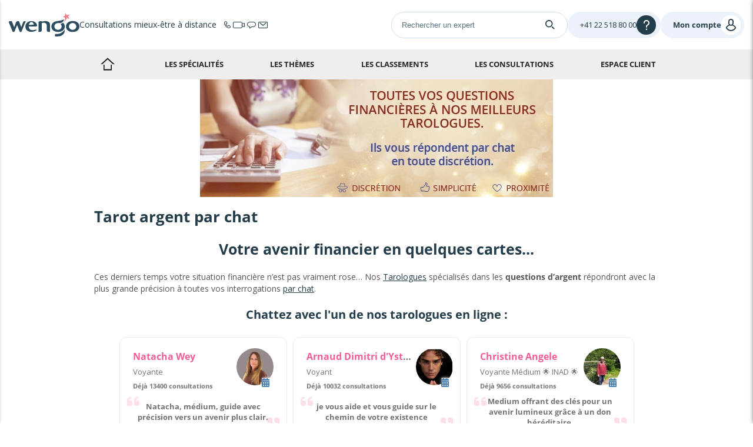

--- FILE ---
content_type: text/html; charset=UTF-8
request_url: https://fr.wengo.ch/voyance-astrologie-1270/thema/tarot-argent-chat
body_size: 13992
content:





<!DOCTYPE html>
<html lang="fr-CH">
<head>
    
    <title>
        Tarologie argent : chattez avec un de nos tarologues | Wengo    </title>
    <meta name="description"
            content="Des soucis financiers vous tracassent? Nos experts des questions liées à l&#039;argent vous tirent les cartes et vous conseillent par chat pour vous aider !"/>
            
            <meta name="robots" content="index,follow">
            <meta name="twitter:card" content="summary">
            <meta name="twitter:site" content="@wengo">
            <meta name="pinterest-rich-pin" content="false">
            <meta name="fb:app_id" content="114566695232900">
            <meta name="og:site_name" content="fr.wengo.ch">
            <meta name="og:url" content="https://fr.wengo.ch/voyance-astrologie-1270/thema/tarot-argent-chat">
            <meta name="og:title" content="Tarologie argent : chattez avec un de nos tarologues | Wengo">
            <meta name="og:description" content="Des soucis financiers vous tracassent? Nos experts des questions liées à l'argent vous tirent les cartes et vous conseillent par chat pour vous aider !">
            <meta name="og:image" content="https://www.wgcdn.net/content_image/scale-600-200/image_thema_page_2089_mobile_1494413178.jpg">
            <link href="https://www.wgcdn.net/content_image/scale-600-200/image_thema_page_2089_mobile_1494413178.jpg" rel="preload" as="image">
            <link rel="canonical" href="https://m.fr.wengo.ch/voyance-astrologie-1270/thema/tarot-argent-chat">
            <link rel="alternate" media="only screen and (max-width: 640px)" href="https://m.fr.wengo.ch/voyance-astrologie-1270/thema/tarot-argent-chat">
            <link rel="alternate" media="handheld" href="https://m.fr.wengo.ch/voyance-astrologie-1270/thema/tarot-argent-chat">
            <link rel="alternate" hreflang="fr-CH" href="https://fr.wengo.ch/voyance-astrologie-1270/thema/tarot-argent-chat">
    
    
            <!-- Google Tag Manager -->
        <script>(function (w, d, s, l, i) {
                w[l] = w[l] || [];
                w[l].push({
                    'gtm.start':
                        new Date().getTime(), event: 'gtm.js'
                });
                var f = d.getElementsByTagName(s)[0],
                    j = d.createElement(s), dl = l != 'dataLayer' ? '&l=' + l : '';
                j.async = true;
                j.setAttribute("data-cmp-ab", "1");
                j.src =
                    'https://www.googletagmanager.com/gtm.js?id=' + i + dl;
                f.parentNode.insertBefore(j, f);
            })(window, document, 'script', 'wgDataLayer', 'GTM-M5H99DR');
            wgDataLayer.push({"lang":"fra_che","wl":1,"is_client":0,"id_client":null,"abtest":13,"user_categorie":null,"tracker_id":null,"pagename":"wwwvoyance-astrologie-1270\/thema\/tarot-argent-chat","categorie":1270});</script>
        <script>
            window.wgDataLayer      = window.wgDataLayer || [];
            window.cmp_datalayername = "wgDataLayer";
            window.dataLayer        = window.wgDataLayer;
        </script>
        <!-- End Google Tag Manager -->
    <meta name="viewport" content="width=device-width, initial-scale=1">

                <link rel="stylesheet" href="//sk.wgcdn.net/V9.77.4/build/main.62296659.css">
        <link rel="stylesheet" href="//sk.wgcdn.net/V9.77.4/build/wgNotification.44ddb7e1.css">
        <link rel="stylesheet" href="//sk.wgcdn.net/V9.77.4/build/wgHelpBubble.1a1d45da.css">
    
    <link rel="stylesheet" href="//sk.wgcdn.net/V9.77.4/build/133.7c6ffff0.css">
    <link rel="stylesheet" href="//sk.wgcdn.net/V9.77.4/build/contentView.022331aa.css">

                <link rel="icon" type="image/x-icon"
                href="//sk.wgcdn.net/V9.77.4/build/images/favicon/1/favicon.15e19654.ico">
        <link rel="apple-touch-icon" sizes="57x57"
                href="//sk.wgcdn.net/V9.77.4/build/images/favicon/1/apple-icon-57x57.20548434.png">
        <link rel="apple-touch-icon" sizes="60x60"
                href="//sk.wgcdn.net/V9.77.4/build/images/favicon/1/apple-icon-60x60.9389f723.png">
        <link rel="apple-touch-icon" sizes="72x72"
                href="//sk.wgcdn.net/V9.77.4/build/images/favicon/1/apple-icon-72x72.5989ad5e.png">
        <link rel="apple-touch-icon" sizes="76x76"
                href="//sk.wgcdn.net/V9.77.4/build/images/favicon/1/apple-icon-76x76.19f8f651.png">
        <link rel="apple-touch-icon" sizes="114x114"
                href="//sk.wgcdn.net/V9.77.4/build/images/favicon/1/apple-icon-114x114.36831251.png">
        <link rel="apple-touch-icon" sizes="120x120"
                href="//sk.wgcdn.net/V9.77.4/build/images/favicon/1/apple-icon-120x120.a8c3efdf.png">
        <link rel="apple-touch-icon" sizes="144x144"
                href="//sk.wgcdn.net/V9.77.4/build/images/favicon/1/apple-icon-144x144.0aeb171a.png">
        <link rel="apple-touch-icon" sizes="152x152"
                href="//sk.wgcdn.net/V9.77.4/build/images/favicon/1/apple-icon-152x152.bc133c79.png">
        <link rel="apple-touch-icon" sizes="180x180"
                href="//sk.wgcdn.net/V9.77.4/build/images/favicon/1/apple-icon-180x180.fc9c0818.png">
        <link rel="icon" type="image/png" sizes="192x192"
                href="//sk.wgcdn.net/V9.77.4/build/images/favicon/1/android-icon-192x192.3ad848c8.png">
        <link rel="icon" type="image/png" sizes="32x32"
                href="//sk.wgcdn.net/V9.77.4/build/images/favicon/1/favicon-32x32.cff87355.png">
        <link rel="icon" type="image/png" sizes="96x96"
                href="//sk.wgcdn.net/V9.77.4/build/images/favicon/1/favicon-96x96.68054317.png">
        <link rel="icon" type="image/png" sizes="16x16"
                href="//sk.wgcdn.net/V9.77.4/build/images/favicon/1/favicon-16x16.8fb994f4.png">
        <link rel="preload" type="font/woff2"
                href="//sk.wgcdn.net/V9.77.4/build/fonts/ZZzTGmufF-Wq8IS3fkpBu_k_vArhqVIZ0nv9q090hN8.368401ef696a868e0750b6250a655d7d.woff2"
                as="font" crossorigin>
        <link rel="preload" type="font/woff2"
                href="//sk.wgcdn.net/V9.77.4/build/fonts/u-WUoqrET9fUeobQW7jkRRJtnKITppOI_IvcXXDNrsc.0a684ffefaeb82eae45478e7157fba64.woff2"
                as="font" crossorigin>
        <link rel="preload" type="font/woff2"
                href="//sk.wgcdn.net/V9.77.4/build/fonts/cJZKeOuBrn4kERxqtaUH3VtXRa8TVwTICgirnJhmVJw.ec806460121999bcfb12bc264d46d41e.woff2"
                as="font" crossorigin>
        <link rel="preload" type="font/woff2"
                href="//sk.wgcdn.net/V9.77.4/build/fonts/k3k702ZOKiLJc3WVjuplzD0LW-43aMEzIO6XUTLjad8.dfc056e9b7c74999cc86ec3a83f3fbfc.woff2"
                as="font" crossorigin>
        <link rel="preload" type="font/woff2"
                href="//sk.wgcdn.net/V9.77.4/build/fonts/k3k702ZOKiLJc3WVjuplzOgdm0LZdjqr5-oayXSOefg.7435e6c2064f36f486266e516e9838b8.woff2"
                as="font" crossorigin>

        <style>
            @font-face {
                font-family: 'wengo-iconfont';
                src: url('//sk.wgcdn.net/V9.77.4/build/fonts/wengo-iconfont.13f30bdce21d3e00bf930cef7444b700.woff2') format('woff2'),
                url('//sk.wgcdn.net/V9.77.4/build/fonts/wengo-iconfont.ff2fdc9a824430eafede2cb0097b96b2.ttf') format('truetype'),
                url('//sk.wgcdn.net/V9.77.4/build/fonts/wengo-iconfont.b4ba67fad968f121e35f4a176a9bad0e.woff') format('woff'),
                url('//sk.wgcdn.net/V9.77.4/build/fonts/wengo-iconfont.350cdf858a387878e7215e8c7ceda51e.svg') format('svg');
                font-weight: normal;
                font-style: normal;
                font-display: swap;
            }
        </style>

        
                    <link rel="manifest" href="/manifest.json">
        
        <meta name="msapplication-TileColor" content="#ffffff">
        <meta name="msapplication-TileImage"
                content="//sk.wgcdn.net/V9.77.4/build/images/favicon/1/ms-icon-144x144.0aeb171a.png">
        <meta name="theme-color" content="#ffffff">
    
    
    <script>
        if ('serviceWorker' in navigator) {
            window.addEventListener('load', function () {
                navigator.serviceWorker.register('/sw.js').then(function (response) {
                    // console.log('Service Worker registered.');
                }).catch(function (error) {
                    // console.error(error);
                });
            });
            window.addEventListener('beforeinstallprompt', function (event) {
                event.preventDefault()
            });
        }
    </script>

                        <header id="wg-header" class="wg-header">
    <div class="wg-header-container">
        <div class="wg-header-left-side-mobile is-hidden-desktop">
                        <button title="menu"
                    class="wg-header-burger toggle-menu menu-left"
                    aria-label="Menu">
                <i class="wgi-bars"></i>
            </button>

                        <button class="wg-header-search"
                    data-test="toggle-search-button-mobile"
                    onclick="slideComponent('#headerSearchBarContainer', 'fast')"
                    aria-label="Search">
                <i class="wgi-search"></i>
            </button>
        </div>

        <div class="wg-header-left-side-desktop">
                        <a href="/" title="Accueil" class="wg-header-logo">
                                
                <img src="//sk.wgcdn.net/V9.77.4/build/images/logo/wl-1.5ec6bf63.svg" width="120" height="40" alt="Logo" loading="lazy">
            </a>

                                                    <p class="wg-header-baseline is-hidden-mobile">
                    <span class="text">Consultations mieux-être à distance</span>
                    <span class="icons">
                        <i class="wgi-phone-simple"></i>
                        <i class="wgi-visio-simple"></i>
                        <i class="wgi-chat-simple"></i>
                        <i class="wgi-qpp-simple"></i>
                    </span>
                </p>
                    </div>

        <div class="wg-header-right-side-with-searchbar-generic">
                        <div class="wg-header-searchbar" id="headerSearchBarContainer">
                <form name="form_expert_search" action="/s/form" method="get" class="form_search">
    <input type="text"
           id="headerSearchBar"
           name="form[search]"
           required="required"
                          value=""
                      placeholder="Rechercher un expert">

    <label for="headerSearchBarSubmit">
        <i class="wgi-search"></i>
    </label>

    <input type="submit" id="headerSearchBarSubmit"/>
</form>
            </div>

            <div class="wg-header-right-side-generic">
                                <div class="wg-header-account-generic wg-header-button-generic">
                                        <button class="wg-header-account-mobile toggle-menu menu-right is-hidden-desktop"
                            id="wgSelfcareMobileButton"
                            aria-label="User">
                        <i class="wgi-user"></i>
                    </button>

                                        <a href="/account/signInSignUp?source=header"
                        class="is-hidden-mobile"
                        title="Se connecter"
                        id="wgSelfcareDesktopConnect">
                        <span class="text">Mon compte</span>
                        <i class="wgi-user"></i>
                    </a>

                                        <a href="/account"
                        class="is-hidden is-connected is-hidden-mobile"
                        title=""
                        id="wgSelfcareDesktopConnected">
                        <span class="text">%login%</span>
                        <i class="wgi-user"></i>
                    </a>
                </div>

                                <div class="wg-header-help wg-header-button-generic">
                    <button aria-label="Help">
                        <span class="text customer-service-extension"><i class="cse-loader"></i></span>
                        <i class="wgi-question"></i>
                    </button>

                                                                                                                                                                    
                                            <div class="list">
                            <ul>
                                                                    <li><a href="tel: +41 22 518 80 00" title="">Contacter le service client</a></li>
                                                                                                    <li><a href="/ccm" title="">Comment ça marche</a></li>
                                                                                                    <li><a href="/faq" title="">FAQ Wengo</a></li>
                                                            </ul>
                        </div>
                                    </div>
            </div>
        </div>
    </div>
</header>
        
        
        <div id="menuleft" class="cbp-spmenu cbp-spmenu-vertical cbp-spmenu-left sidemenu_volet">
    <div id="champ_recherche">
          <form name="form_expert_search" action="/s/form" method="get" class="form_search relative">
        <input type="text" id="form_search" class="form-search-input" name="form[search]" required="required"  placeholder="Rechercher un expert ou un sujet : Amour, Bien-être">
        <svg class="search-logo-wengo" xmlns="http://www.w3.org/2000/svg" viewBox="0 0 11.96 15.15">
            <g>
                <g>
                    <path class="cls-1" d="M8.06,3.93A2.9,2.9,0,0,1,9.19,6.2a3.16,3.16,0,0,1-3.26,3,3.15,3.15,0,0,1-3.25-3,2.84,2.84,0,0,1,1-2.14A3.25,3.25,0,0,1,5.4,3.24a4.45,4.45,0,0,1,1.09-.05,6.46,6.46,0,0,0,1.5,0,3.82,3.82,0,0,0,3-2.1s.6-1.31-.1-1h0a10.61,10.61,0,0,1-2.6.81h0L7.87,1H7.79L4.7,1.52h0C2.27,1.88.56,3.28.12,5.25h0a4.64,4.64,0,0,0-.12,1C0,9,2.19,10.93,5.52,11.11l.44,0h.09l.44,0C9.81,10.93,12,9,12,6.25a4.36,4.36,0,0,0-1.55-3.41A4.9,4.9,0,0,1,8.06,3.93Z"/>
                    <path class="cls-1" d="M7.26,12.65a8,8,0,0,1-2.15.27H3.23v2.23H5.14A14.94,14.94,0,0,0,7.26,15a5.79,5.79,0,0,0,3.94-2.51h0l0-.06a5,5,0,0,0,.28-.57A8.34,8.34,0,0,0,12,9.65V8.82A8.78,8.78,0,0,1,7.26,12.65Z"/>
                </g>
            </g>
        </svg>
        <i class="fa fa-times-circle icon-reset-search" onclick="resetSearchTerm('form-search-input')"></i>
        <label for="searchSubmit" class="search-submit">
            <svg version="1.1" xmlns="http://www.w3.org/2000/svg" xmlns:xlink="http://www.w3.org/1999/xlink" x="0px" y="0px" viewBox="0 0 500 500" style="enable-background:new 0 0 500 500;" xml:space="preserve">
                <g>
                    <path d="M476.2,476.51L476.2,476.51c-9.52,9.52-24.97,9.52-34.49,0l-112.1-112.1l34.49-34.49l112.1,112.1
                        C485.73,451.54,485.73,466.99,476.2,476.51z"/>
                    <path d="M74.3,74.61c-71.44,71.44-71.44,187.26,0,258.69c71.44,71.44,187.26,71.44,258.69,0s71.44-187.26,0-258.69
                        C261.56,3.18,145.74,3.18,74.3,74.61z M349.99,203.96c0,39.09-15.22,75.84-42.86,103.48s-64.39,42.86-103.48,42.86
                        c-39.09,0-75.84-15.22-103.48-42.86c-27.64-27.64-42.86-64.39-42.86-103.48c0-39.09,15.22-75.84,42.86-103.48
                        c27.64-27.64,64.39-42.86,103.48-42.86c39.09,0,75.84,15.22,103.48,42.86C334.77,128.12,349.99,164.87,349.99,203.96z"/>
                </g>
            </svg>
        </label>
        <input type="submit" value="&#xe946;" id="searchSubmit" class="wgi-search champ_search"/>
                    <i class="fa fa-times fa-2x close-menu" aria-hidden="true"></i>
                <div class="clear"></div>
    </form>
</div>    


<div class="ds-is-hidden-desktop" id="minHeightLeftMenu">
                        <p class="title">
                                                        Consultations
                                                    <span class="opened">
                        <span></span>
                        <span></span>
                    </span>
                            </p>
                            <ul class="opened">
                                            <li>
                            <a                                 href="/voyance-astrologie-1270/thema/specialite-voyance"
                                                             class=""
                                                             target=""
                                                             rel=""
                            >
                                                                Consultation par téléphone<span class="arrow-right"></span>
                            </a>
                        </li>
                                            <li>
                            <a                                 href="/voyance-astrologie-1270/thema/votre-voyance-par-ecrit"
                                                             class=""
                                                             target=""
                                                             rel=""
                            >
                                                                Consultation par e-mail<span class="arrow-right"></span>
                            </a>
                        </li>
                                            <li>
                            <a                                 href="/voyance-astrologie-1270/thema/votre-voyance-par-chat"
                                                             class=""
                                                             target=""
                                                             rel=""
                            >
                                                                Consultation par chat<span class="arrow-right"></span>
                            </a>
                        </li>
                                    </ul>
                                <p class="title">
                                                        Par spécialité
                                                    <span class="">
                        <span></span>
                        <span></span>
                    </span>
                            </p>
                            <ul>
                                            <li>
                            <a                                 href="/voyance-astrologie-1270/thema/specialite-voyance"
                                                             class=""
                                                             target=""
                                                             rel=""
                            >
                                                                Voyants<span class="arrow-right"></span>
                            </a>
                        </li>
                                            <li>
                            <a                                 href="/voyance-astrologie-1270/thema/specialite-astrologie"
                                                             class=""
                                                             target=""
                                                             rel=""
                            >
                                                                Astrologues<span class="arrow-right"></span>
                            </a>
                        </li>
                                            <li>
                            <a                                 href="/voyance-astrologie-1270/thema/specialite-tarologie"
                                                             class=""
                                                             target=""
                                                             rel=""
                            >
                                                                Tarologues<span class="arrow-right"></span>
                            </a>
                        </li>
                                            <li>
                            <a                                 href="/voyance-astrologie-1270/thema/specialite-mediums"
                                                             class=""
                                                             target=""
                                                             rel=""
                            >
                                                                Médiums<span class="arrow-right"></span>
                            </a>
                        </li>
                                            <li>
                            <a                                 href="/voyance-astrologie-1270/thema/specialite-numerologie"
                                                             class=""
                                                             target=""
                                                             rel=""
                            >
                                                                Numérologues<span class="arrow-right"></span>
                            </a>
                        </li>
                                            <li>
                            <a                                 href="/voyance-astrologie-1270/thema/specialite-channeling"
                                                             class=""
                                                             target=""
                                                             rel=""
                            >
                                                                Channeling<span class="arrow-right"></span>
                            </a>
                        </li>
                                            <li>
                            <a                                 href="/voyance-astrologie-1270/thema/specialite-interpretation-des-reves"
                                                             class=""
                                                             target=""
                                                             rel=""
                            >
                                                                Interprétations des rêves<span class="arrow-right"></span>
                            </a>
                        </li>
                                            <li>
                            <a                                 href="/voyance-astrologie-1270/thema/specialite-magnetisme"
                                                             class=""
                                                             target=""
                                                             rel=""
                            >
                                                                Magnétiseurs<span class="arrow-right"></span>
                            </a>
                        </li>
                                    </ul>
                                <p class="title">
                                                        Par thème
                                                    <span class="">
                        <span></span>
                        <span></span>
                    </span>
                            </p>
                            <ul>
                                            <li>
                            <a                                 href="/voyance-astrologie-1270/thema/specialite-amour"
                                                             class=""
                                                             target=""
                                                             rel=""
                            >
                                                                Amour<span class="arrow-right"></span>
                            </a>
                        </li>
                                            <li>
                            <a                                 href="/voyance-astrologie-1270/thema/specialite-travail"
                                                             class=""
                                                             target=""
                                                             rel=""
                            >
                                                                Travail<span class="arrow-right"></span>
                            </a>
                        </li>
                                            <li>
                            <a                                 href="/voyance-astrologie-1270/thema/specialite-argent"
                                                             class=""
                                                             target=""
                                                             rel=""
                            >
                                                                Argent<span class="arrow-right"></span>
                            </a>
                        </li>
                                    </ul>
                                <p class="title">
                                                        Notre sélection
                                                    <span class="">
                        <span></span>
                        <span></span>
                    </span>
                            </p>
                            <ul>
                                            <li>
                            <a                                 href="/voyance-astrologie-1270/thema/all-voyants-by-crush"
                                                             class=""
                                                             target=""
                                                             rel=""
                            >
                                                                Coups de coeur<span class="arrow-right"></span>
                            </a>
                        </li>
                                            <li>
                            <a                                 href="/voyance-astrologie-1270/thema/prix-doux"
                                                             class=""
                                                             target=""
                                                             rel=""
                            >
                                                                Prix doux<span class="arrow-right"></span>
                            </a>
                        </li>
                                            <li>
                            <a                                 href="/voyance-astrologie-1270/thema/top-nouveaux-voyants"
                                                             class=""
                                                             target=""
                                                             rel=""
                            >
                                                                Étoiles montantes<span class="arrow-right"></span>
                            </a>
                        </li>
                                            <li>
                            <a                                 href="/voyance-astrologie-1270/thema/all-voyants-by-rating"
                                                             class=""
                                                             target=""
                                                             rel=""
                            >
                                                                Mieux notés<span class="arrow-right"></span>
                            </a>
                        </li>
                                            <li>
                            <a                                 href="/voyance-astrologie-1270/thema/top-voyants"
                                                             class=""
                                                             target=""
                                                             rel=""
                            >
                                                                Les + consultés<span class="arrow-right"></span>
                            </a>
                        </li>
                                    </ul>
                                <p class="title">
                                                        En savoir plus
                                                    <span class="">
                        <span></span>
                        <span></span>
                    </span>
                            </p>
                            <ul>
                                            <li>
                            <a                                 href="/voyance-astrologie-1270/blog/astro"
                                                             class=""
                                                             target=""
                                                             rel=""
                            >
                                                                Blog Voyance<span class="arrow-right"></span>
                            </a>
                        </li>
                                            <li>
                            <a                                 href="/a-propos/cgu/clairvoyance-charter"
                                                             class=""
                                                             target=""
                                                             rel=""
                            >
                                                                Charte Voyance<span class="arrow-right"></span>
                            </a>
                        </li>
                                    </ul>
                        </div>

<div class="bottom-menu ds-is-hidden-desktop" id="bottomMenu">
    
    <ul id="dropdown-lang-mobile" class="dropdown-lang-mobile">
        <li>
            <i class="fa fa-chevron-down"></i>
            <div class="wg-flag-icon-sprite flag-size-l flag-mx flag-fr_CH"></div>
            <ul>
                                                        <li class="fr_FR">
                        <a href="https://m.wengo.fr"
                           class="dkt_left"
                           title="France">
                            <div class="wg-flag-icon-sprite flag-size-l flag-mx flag-fr_FR"></div>
                            France
                        </a>
                    </li>
                                                        <li class="it_IT">
                        <a href="https://m.wengo.it/astrologia-cartomanzia-1270"
                           class="dkt_left"
                           title="Italia">
                            <div class="wg-flag-icon-sprite flag-size-l flag-mx flag-it_IT"></div>
                            Italia
                        </a>
                    </li>
                                                        <li class="es_ES">
                        <a href="https://m.wengo.es/tarot-videncia-1270"
                           class="dkt_left"
                           title="España">
                            <div class="wg-flag-icon-sprite flag-size-l flag-mx flag-es_ES"></div>
                            España
                        </a>
                    </li>
                                                        <li class="pt_PT">
                        <a href="https://m.wengo.pt/tarot-videncia-1270"
                           class="dkt_left"
                           title="Portugal">
                            <div class="wg-flag-icon-sprite flag-size-l flag-mx flag-pt_PT"></div>
                            Portugal
                        </a>
                    </li>
                                                        <li class="tr_DE">
                        <a href="https://m.kocluk-astrocenter.wengo.com/astroloji-1270"
                           class="dkt_left"
                           title="Türkiye - Avrupa">
                            <div class="wg-flag-icon-sprite flag-size-l flag-mx flag-tr_DE"></div>
                            Türkiye - Avrupa
                        </a>
                    </li>
                                                        <li class="es_US">
                        <a href="https://m.latino.wengo.com/tarot-videncia-1270"
                           class="dkt_left"
                           title="Latino">
                            <div class="wg-flag-icon-sprite flag-size-l flag-mx flag-es_US"></div>
                            Latino
                        </a>
                    </li>
                                                        <li class="en_GB">
                        <a href="https://m.astrofame.co.uk/psychic-readings-1270"
                           class="dkt_left"
                           title="United Kingdom">
                            <div class="wg-flag-icon-sprite flag-size-l flag-mx flag-en_GB"></div>
                            United Kingdom
                        </a>
                    </li>
                                                        <li class="en_US">
                        <a href="https://m.astrofame.com/psychic-readings-1270"
                           class="dkt_left"
                           title="United States">
                            <div class="wg-flag-icon-sprite flag-size-l flag-mx flag-en_US"></div>
                            United States
                        </a>
                    </li>
                                                        <li class="fr_CH">
                        <a href="https://m.fr.wengo.ch/voyance-astrologie-1270"
                           class="dkt_left"
                           title="Suisse (Fr)">
                            <div class="wg-flag-icon-sprite flag-size-l flag-mx flag-fr_CH"></div>
                            Suisse (Fr)
                        </a>
                    </li>
                                                        <li class="it_CH">
                        <a href="https://m.it.wengo.ch/astrologia-cartomanzia-1270"
                           class="dkt_left"
                           title="Svizzera (It)">
                            <div class="wg-flag-icon-sprite flag-size-l flag-mx flag-it_CH"></div>
                            Svizzera (It)
                        </a>
                    </li>
                                                        <li class="pt_BR">
                        <a href="https://m.astrocentro.com.br/consultas-1270"
                           class="dkt_left"
                           title="Brasil">
                            <div class="wg-flag-icon-sprite flag-size-l flag-mx flag-pt_BR"></div>
                            Brasil
                        </a>
                    </li>
                            </ul>
        </li>
    </ul>
</div>


</div>

<div id="menuright" class="cbp-spmenu cbp-spmenu-vertical cbp-spmenu-right sidemenu_volet">

            <div class="unconnected">
            <ul class="opened">
                <li>
                    <i class="fa fa-times fa-2x close-menu" aria-hidden="true"></i>
                </li>
            </ul>
            <p class="title">Mon compte</p>
            <ul class="opened">
                <li>
                    <a href="/account/signInSignUp?source=sidebar" data-xhr-si-su rel="nofollow" title=""><i class="fa fa-user"></i> Me connecter<span class="arrow-right"></span></a>
                </li>
                <li>
                    <a href="/account/signInSignUp?source=sidebar" data-xhr-si-su rel="nofollow" title=""><i class="fa fa-cog"></i> Créer un compte<span class="arrow-right"></span></a>
                </li>
            </ul>
            <ul class="logoutAndOthers opened">
                <li>
                    <a href="/a-propos" title="">
                        Informations légales                    </a>
                </li>
                                <li>
                    <a href="/a-propos/cgu/data-protection-rules" title="">Données personnelles</a>
                </li>
                                <li>
                    <a href="/cookies" title="">Cookies</a>
                </li>
                                <li>
                    <a href="/faq" title="">FAQ</a>
                </li>
                                <li>
                    <a href="/a-propos/contact" title="">
                        Contact                    </a>
                </li>
            </ul>
        </div>
    </div>
        <div id="sub-nav" class="ds-is-hidden-mobile ds-is-hidden-tablet dkt-sub-nav">
        <ul class="theme-1270 theme-1270-nav">
                            <li class="nav_home">
                    <a href="/"
                       title="Accueil">
                        Accueil                    </a>
                </li>
                                                                                                                                                                                                                                                                        <li>
                                                            <button>Les spécialités</button>
                            
                                                            <ul>
                                                                            <li><a                                                 href="/voyance-astrologie-1270/thema/all-voyants"
                                                                                             class=""
                                                                                             target=""
                                                                                             rel=""
                                            >Toutes</a></li>
                                                                            <li><a                                                 href="/voyance-astrologie-1270/thema/specialite-voyance"
                                                                                             class=""
                                                                                             target=""
                                                                                             rel=""
                                            >Voyance</a></li>
                                                                            <li><a                                                 href="/voyance-astrologie-1270/thema/specialite-astrologie"
                                                                                             class=""
                                                                                             target=""
                                                                                             rel=""
                                            >Astrologie</a></li>
                                                                            <li><a                                                 href="/voyance-astrologie-1270/thema/specialite-tarologie"
                                                                                             class=""
                                                                                             target=""
                                                                                             rel=""
                                            >Tarologie</a></li>
                                                                            <li><a                                                 href="/voyance-astrologie-1270/thema/specialite-mediums"
                                                                                             class=""
                                                                                             target=""
                                                                                             rel=""
                                            >Médiumnité</a></li>
                                                                            <li><a                                                 href="/voyance-astrologie-1270/thema/specialite-numerologie"
                                                                                             class=""
                                                                                             target=""
                                                                                             rel=""
                                            >Numérologie</a></li>
                                                                            <li><a                                                 href="/voyance-astrologie-1270/thema/specialite-channeling"
                                                                                             class=""
                                                                                             target=""
                                                                                             rel=""
                                            >Channeling</a></li>
                                                                            <li><a                                                 href="/voyance-astrologie-1270/thema/specialite-interpretation-des-reves"
                                                                                             class=""
                                                                                             target=""
                                                                                             rel=""
                                            >Interprétation des rêves</a></li>
                                                                            <li><a                                                 href="/voyance-astrologie-1270/thema/specialite-magnetisme"
                                                                                             class=""
                                                                                             target=""
                                                                                             rel=""
                                            >Magnétisme</a></li>
                                                                    </ul>
                                                    </li>
                                                                                <li>
                                                            <button>Les thèmes</button>
                            
                                                            <ul>
                                                                            <li><a                                                 href="/voyance-astrologie-1270/thema/specialite-amour"
                                                                                             class=""
                                                                                             target=""
                                                                                             rel=""
                                            >Amour</a></li>
                                                                            <li><a                                                 href="/voyance-astrologie-1270/thema/specialite-travail"
                                                                                             class=""
                                                                                             target=""
                                                                                             rel=""
                                            >Travail</a></li>
                                                                            <li><a                                                 href="/voyance-astrologie-1270/thema/specialite-argent"
                                                                                             class=""
                                                                                             target=""
                                                                                             rel=""
                                            >Argent</a></li>
                                                                    </ul>
                                                    </li>
                                                                                <li>
                                                            <button>Les classements</button>
                            
                                                            <ul>
                                                                            <li><a                                                 href="/voyance-astrologie-1270/thema/top-voyants"
                                                                                             class=""
                                                                                             target=""
                                                                                             rel=""
                                            >Les + consultés</a></li>
                                                                            <li><a                                                 href="/voyance-astrologie-1270/thema/all-voyants-by-rating"
                                                                                             class=""
                                                                                             target=""
                                                                                             rel=""
                                            >Les mieux notés</a></li>
                                                                            <li><a                                                 href="/voyance-astrologie-1270/thema/all-voyants-by-crush"
                                                                                             class=""
                                                                                             target=""
                                                                                             rel=""
                                            >Les coups de coeur</a></li>
                                                                            <li><a                                                 href="/voyance-astrologie-1270/thema/prix-doux"
                                                                                             class=""
                                                                                             target=""
                                                                                             rel=""
                                            >Les prix doux</a></li>
                                                                            <li><a                                                 href="/voyance-astrologie-1270/thema/top-nouveaux-voyants"
                                                                                             class=""
                                                                                             target=""
                                                                                             rel=""
                                            >Les nouveaux</a></li>
                                                                    </ul>
                                                    </li>
                                                                                <li>
                                                            <button>Les consultations</button>
                            
                                                            <ul>
                                                                            <li><a                                                 href="/voyance-astrologie-1270/thema/specialite-voyance"
                                                                                             class=""
                                                                                             target=""
                                                                                             rel=""
                                            >Voyance par téléphone</a></li>
                                                                            <li><a                                                 href="/voyance-astrologie-1270/thema/votre-voyance-par-ecrit"
                                                                                             class=""
                                                                                             target=""
                                                                                             rel=""
                                            >Voyance par e-mail</a></li>
                                                                            <li><a                                                 href="/voyance-astrologie-1270/thema/votre-voyance-par-chat"
                                                                                             class=""
                                                                                             target=""
                                                                                             rel=""
                                            >Voyance par chat</a></li>
                                                                    </ul>
                                                    </li>
                                                                                <li>
                                                            <a href="/compte" rel="nofollow">Espace client</a>
                            
                                                    </li>
                                                        </ul>
    </div>

    <div id="C2bpWj" class="hit-content"></div>
     <script>
        window.addEventListener('DOMContentLoaded', () => {
            openMobileMenu('#menuright p');
            openMobileMenu('#menuleft p');

            // déroulement de la liste de langues
            const dropDown = document.getElementById("dropdown-lang-mobile")
            dropDown.addEventListener("click", function(){
                dropDown.classList.toggle("active");
            });

            // Création d'un min-height pour le sticky social
            const minHeightContainer = document.getElementById('minHeightLeftMenu');
            const champsRechercheHeight = document.getElementById('champ_recherche').offsetHeight;
            const bottomMenuHeight = document.getElementById('bottomMenu').offsetHeight;
            minHeightContainer.style.minHeight = `calc(100vh - ${champsRechercheHeight + bottomMenuHeight}px)`;
        });
    </script>
        

        
        
    
    
        
    
<body class="fr_CH wengo-shield">

            <!-- Google Tag Manager (noscript) -->
        <noscript>
            <iframe src="https://www.googletagmanager.com/ns.html?id=GTM-M5H99DR"
                    height="0" width="0" style="display:none;visibility:hidden"></iframe>
        </noscript>
        <!-- End Google Tag Manager (noscript) -->
    
            <includeAppBand class="wengo"></includeAppBand>
    
                
    <div class="fr_CH wengo-shield">
        <main class="min-hgt-container"
                    >

            
                <!-- 1098 -->
    <div>
        <div id="cms-thema-page" class="content_size_major theme-1270 thema_nosidebar">
            <div class="wg-container hit-cms hit-cms-top ds-is-hidden-mobile ds-is-hidden-tablet"><div id="C2bpWj" class="hit-content"></div></div>
            


    <div class="">
                                            <div id="widget_5c3db46b85940" class="wg-content-widget" style="width: 100%;">
        <div class="wg-image  ">


  
  
     

  <picture style="--wg-img-height-mobile: 200px; --wg-img-height-desktop: 200px;">
          <source srcset="https://www.wgcdn.net/content_image/scale-600-200/image_thema_page_2089_mobile_1494413178.jpg.webp" media="(min-width: 690px)" type="image/webp"  width="600" height="100%">
              <source srcset="https://www.wgcdn.net/content_image/scale-600-200/image_thema_page_2089_mobile_1494413178.jpg.webp" media="(max-width: 690px)" type="image/webp" width="600" height="100%">
        <source srcset="https://www.wgcdn.net/content_image/original-600-200/image_thema_page_2089_mobile_1494413178.jpg" media="(min-width: 690px)" width="600" height="100%">

    <source srcset="https://www.wgcdn.net/content_image/original-600-200/image_thema_page_2089_mobile_1494413178.jpg" media="(max-width: 690px)" width="600" height="100%">

    <img src="https://www.wgcdn.net/content_image/original-600-200/image_thema_page_2089_mobile_1494413178.jpg" alt="" width="600" height="100%" fetchpriority="high" />
  </picture>

</div>    </div>

                                    <div id="widget_5c3db46b85daa" class="wg-content-widget wg-container" style="width: 100%;">
        <div class="widget-text">
    <h1>Tarot argent par chat</h1><h2 align="center">Votre avenir financier en quelques cartes...</h2>
<p><span style="font-weight: 400;">Ces derniers temps votre situation financi&egrave;re n&rsquo;est pas vraiment rose&hellip; N</span>os <span style="text-decoration: underline;"><a href="/voyance-astrologie-1270/thema/specialite-tarologie">Tarologues</a></span>&nbsp;sp&eacute;cialis&eacute;s dans les <strong>questions d&rsquo;argent</strong> r&eacute;pondront avec la plus grande pr&eacute;cision &agrave; toutes vos interrogations <span style="text-decoration: underline;"><a href="/voyance-astrologie-1270/thema/tarot-par-chat">par chat</a></span>.</p>
<h3 align="center">Chattez avec l'un de nos tarologues en ligne :</h3>
</div>    </div>

                                    <div id="widget_5c3db46b85f06" class="wg-content-widget wg-container" style="width: 100%;">
            <div class="expert-list-v1">
        <div id="experts_list_widget_5c3db46b85f06" data-role="listview" data-limit="10" data-url="/voyance-astrologie-1270/thema/tarot-argent-chat?widgetId=widget_5c3db46b85f06" class="expert-list-globalType30">
                            
    
                
                
    

<div class="dkt-wcard-30" data-expert-id="2114714">
    <div>
        <div class="expert-identity">
            <div class="expert-informations">
                <p class="expert-title ellipsis">
                    <a href="/voyance-astrologie/2114714-natacha-wey-medium" title="Natacha Wey">Natacha Wey</a>
                </p>
                                    <p class="expert-job ellipsis">Voyante</p>
                    <div class="expert-stats">
                                                                        <div class="ellipsis expert-score rating-animation-3">
                                <i class="fa fa-smile-o" aria-hidden="true"></i>
                                98.4%
                                de clients satisfaits                            </div>
                            <div class="ellipsis expert-score consultation-animation-3">
                                Déjà 13400 consultations                            </div>
                                                                            <div class="ellipsis expert-score favorite-animation-3">
                                Coup de <i class="fa fa-heart-o" aria-hidden="true"></i> de 80 clients                            </div>
                                            
                                    </div>
                            </div>
            <a href="/voyance-astrologie/2114714-natacha-wey-medium" title="Natacha Wey">
                <img src="https://www.wgcdn.net/experts_identity/thumb-95-95/fb36d926526d5dfe-2114714.jpg" width="63" height="63" alt="Natacha Wey" loading="lazy" />
                <i class="fa fa-circle availability-v2-0"></i>
            </a>
        </div>

                    <div class="expert-teaser">
                <i class="fa fa-quote-left" aria-hidden="true"></i>
                <div>
                    <b>Natacha, médium, guide avec précision vers un avenir plus clair.</b>
                </div>
                <i class="fa fa-quote-right" aria-hidden="true"></i>
            </div>
        
        <div class="wg-button small">
            <a href="/voyance-astrologie/2114714-natacha-wey-medium" title="Natacha&#x20;Wey" class="cta-has-promo">
                                    <i class="fa fa-gift" aria-hidden="true"></i>
                                <span class="ellipsis-2-lines contact-animation">
                    Je veux contacter Natacha                </span>
                                    <span class="ellipsis-2-lines price-animation promo-price">
                        





    <span class="promo_pricegrid promo_color ">
                                            10                min offertes
                puis                                                                    <span class="integer">3</span><span class="currency">CHF</span>
                                                    /min
                                        </span>

                    </span>
                                <i class="fa fa-chevron-right"></i>
            </a>
        </div>
    </div>
</div>
                            
    
                
                
    

<div class="dkt-wcard-30" data-expert-id="2127857">
    <div>
        <div class="expert-identity">
            <div class="expert-informations">
                <p class="expert-title ellipsis">
                    <a href="/voyance-astrologie/2127857-arnaud-dimitri-d-ystra-voyant" title="Arnaud Dimitri d&#039;Ystra">Arnaud Dimitri d&#039;Ystra</a>
                </p>
                                    <p class="expert-job ellipsis">Voyant </p>
                    <div class="expert-stats">
                                                                        <div class="ellipsis expert-score rating-animation-3">
                                <i class="fa fa-smile-o" aria-hidden="true"></i>
                                96.7%
                                de clients satisfaits                            </div>
                            <div class="ellipsis expert-score consultation-animation-3">
                                Déjà 10032 consultations                            </div>
                                                                            <div class="ellipsis expert-score favorite-animation-3">
                                Coup de <i class="fa fa-heart-o" aria-hidden="true"></i> de 53 clients                            </div>
                                            
                                    </div>
                            </div>
            <a href="/voyance-astrologie/2127857-arnaud-dimitri-d-ystra-voyant" title="Arnaud Dimitri d&#039;Ystra">
                <img src="https://www.wgcdn.net/experts_identity/thumb-95-95/e69069372369696-2127857.jpg" width="63" height="63" alt="Arnaud Dimitri d&#039;Ystra" loading="lazy" />
                <i class="fa fa-circle availability-v2-0"></i>
            </a>
        </div>

                    <div class="expert-teaser">
                <i class="fa fa-quote-left" aria-hidden="true"></i>
                <div>
                    <b>je vous aide et vous guide sur le chemin de votre existence</b>
                </div>
                <i class="fa fa-quote-right" aria-hidden="true"></i>
            </div>
        
        <div class="wg-button small">
            <a href="/voyance-astrologie/2127857-arnaud-dimitri-d-ystra-voyant" title="Arnaud&#x20;Dimitri&#x20;d&#x27;Ystra" class="cta-has-promo">
                                    <i class="fa fa-gift" aria-hidden="true"></i>
                                <span class="ellipsis-2-lines contact-animation">
                    Je veux contacter Arnaud                </span>
                                    <span class="ellipsis-2-lines price-animation promo-price">
                        





    <span class="promo_pricegrid promo_color ">
                                            10                min offertes
                puis                                                                    <span class="integer">3</span><span class="currency">CHF</span>
                                                    /min
                                        </span>

                    </span>
                                <i class="fa fa-chevron-right"></i>
            </a>
        </div>
    </div>
</div>
                            
    
                
                
    

<div class="dkt-wcard-30" data-expert-id="2870022">
    <div>
        <div class="expert-identity">
            <div class="expert-informations">
                <p class="expert-title ellipsis">
                    <a href="/voyance-astrologie/2870022-christine-angele-medium-tarologue" title="Christine Angele">Christine Angele</a>
                </p>
                                    <p class="expert-job ellipsis">Voyante Médium 🌟 INAD 🌟</p>
                    <div class="expert-stats">
                                                                        <div class="ellipsis expert-score rating-animation-3">
                                <i class="fa fa-smile-o" aria-hidden="true"></i>
                                98.4%
                                de clients satisfaits                            </div>
                            <div class="ellipsis expert-score consultation-animation-3">
                                Déjà 9656 consultations                            </div>
                                                                            <div class="ellipsis expert-score favorite-animation-3">
                                Coup de <i class="fa fa-heart-o" aria-hidden="true"></i> de 51 clients                            </div>
                                            
                                    </div>
                            </div>
            <a href="/voyance-astrologie/2870022-christine-angele-medium-tarologue" title="Christine Angele">
                <img src="https://www.wgcdn.net/experts_identity/thumb-95-95/f40e31ad4ebbab32-2870022.jpg" width="63" height="63" alt="Christine Angele" loading="lazy" />
                <i class="fa fa-circle availability-v2-0"></i>
            </a>
        </div>

                    <div class="expert-teaser">
                <i class="fa fa-quote-left" aria-hidden="true"></i>
                <div>
                    <b>Medium offrant des clés pour un avenir lumineux grâce à un don héréditaire.</b>
                </div>
                <i class="fa fa-quote-right" aria-hidden="true"></i>
            </div>
        
        <div class="wg-button small">
            <a href="/voyance-astrologie/2870022-christine-angele-medium-tarologue" title="Christine&#x20;Angele" class="cta-has-promo">
                                    <i class="fa fa-gift" aria-hidden="true"></i>
                                <span class="ellipsis-2-lines contact-animation">
                    Je veux contacter Christine                </span>
                                    <span class="ellipsis-2-lines price-animation promo-price">
                        





    <span class="promo_pricegrid promo_color ">
                                            10                min offertes
                puis                                                                    <span class="integer">3</span><span class="currency">CHF</span>
                                                    /min
                                        </span>

                    </span>
                                <i class="fa fa-chevron-right"></i>
            </a>
        </div>
    </div>
</div>
                            
    
                
                
    

<div class="dkt-wcard-30" data-expert-id="2387960">
    <div>
        <div class="expert-identity">
            <div class="expert-informations">
                <p class="expert-title ellipsis">
                    <a href="/voyance-astrologie/2387960-nathan-grey-medium-pur" title="Nathan Grey">Nathan Grey</a>
                </p>
                                    <p class="expert-job ellipsis">Relation Karmique</p>
                    <div class="expert-stats">
                                                                        <div class="ellipsis expert-score rating-animation-3">
                                <i class="fa fa-smile-o" aria-hidden="true"></i>
                                98.9%
                                de clients satisfaits                            </div>
                            <div class="ellipsis expert-score consultation-animation-3">
                                Déjà 2043 consultations                            </div>
                                                                            <div class="ellipsis expert-score favorite-animation-3">
                                Coup de <i class="fa fa-heart-o" aria-hidden="true"></i> de 16 clients                            </div>
                                            
                                    </div>
                            </div>
            <a href="/voyance-astrologie/2387960-nathan-grey-medium-pur" title="Nathan Grey">
                <img src="https://www.wgcdn.net/experts_identity/thumb-95-95/47d4ec4b06e54f4-2387960.jpg" width="63" height="63" alt="Nathan Grey" loading="lazy" />
                <i class="fa fa-circle availability-v2-0"></i>
            </a>
        </div>

                    <div class="expert-teaser">
                <i class="fa fa-quote-left" aria-hidden="true"></i>
                <div>
                    <b>Spécialiste des relations karmiques</b>
                </div>
                <i class="fa fa-quote-right" aria-hidden="true"></i>
            </div>
        
        <div class="wg-button small">
            <a href="/voyance-astrologie/2387960-nathan-grey-medium-pur" title="Nathan&#x20;Grey" class="cta-has-promo">
                                    <i class="fa fa-gift" aria-hidden="true"></i>
                                <span class="ellipsis-2-lines contact-animation">
                    Je veux contacter Nathan                </span>
                                    <span class="ellipsis-2-lines price-animation promo-price">
                        





    <span class="promo_pricegrid promo_color ">
                                            10                min offertes
                puis                                                                    <span class="integer">3</span><span class="currency">CHF</span>
                                                    /min
                                        </span>

                    </span>
                                <i class="fa fa-chevron-right"></i>
            </a>
        </div>
    </div>
</div>
                    </div>

        <div class="clear"></div>

            </div>
    </div>

                                    <div id="widget_5c3db46b8640b" class="wg-content-widget wg-container" style="width: 100%;">
        <div class="widget-text">
    <h3 align="center">Des probl&egrave;mes d'argent ?</h3>
<p>Entre <strong>factures impr&eacute;vues</strong>, difficult&eacute;s &agrave; <strong>retrouver un</strong> <strong>travail</strong> ou <strong>rentr&eacute;es d&rsquo;argent retard&eacute;es</strong> vous ne savez plus comment faire pour redresser la barre.</p>
<p>Pas de panique, ne laissez pas des soucis d&rsquo;argent vous faire perdre le sommeil !</p>
<h3 align="center">La tarologie argent par chat</h3>
<p>Les <strong>tarots</strong> sont particuli&egrave;rement indiqu&eacute;s pour r&eacute;pondre aux <a href="/voyance-astrologie-1270/thema/specialite-argent">probl&eacute;matiques financi&egrave;res</a>.</p>
<p>Ils ne se contenteront pas de vous indiquer l&rsquo;&eacute;volution de votre situation, ils vous r&eacute;v&eacute;leront &eacute;galement<strong> comment agir pour arranger vos finances</strong> et m&ecirc;me faire <strong>grossir vos &eacute;conomies</strong>.</p>
<p>Installez-vous derri&egrave;re votre &eacute;cran, concentrez-vous et cliquez sur &laquo;&nbsp;<strong>d&eacute;marrer le chat&nbsp;</strong>&raquo; une fois que vous aurez s&eacute;lectionn&eacute; l&rsquo;expert de votre choix.</p>
<p>Tapez votre question, le <strong>tarologue</strong> vous r&eacute;pondra instantan&eacute;ment : id&eacute;al pour les timides ou les press&eacute;(e)s&nbsp;!</p>
<p>Sachez que nos <strong>experts des questions financi&egrave;res</strong> sont &eacute;galement disponibles par t&eacute;l&eacute;phone ou <a href="/voyance-astrologie-1270/thema/tarot-argent-mail">par email</a>&nbsp;en fonction de vos pr&eacute;f&eacute;rences et de vos disponibilit&eacute;s.</p>
<p><strong>Vous d&eacute;cidez de tout&nbsp;!</strong></p>
</div>    </div>

                        </div>

            <div class="wg-container hit-cms ds-is-hidden-mobile ds-is-hidden-tablet"><div id="TEmMWT2" class="hit-content"></div></div>
        </div>
                                </div>

    
                            <div id="TEmMWT2" class="hit-content"></div>                                    <div id="flash_message" class="wg-notification top"></div>
        </main><!-- /page Home -->

                    

    
        
                    

    

<div class="responsive-footer">
    
                        
    
            <div class="footer-first-part wg-container-responsive total-items-6">
            <div class="bloc">
                <a href="/"
                   title="Accueil Wengo"
                   class="logo">
                    <img src="//sk.wgcdn.net/V9.77.4/build/images/logo/white-wl-1.7b613335.svg"
                         width="100%"
                         height="36"
                         alt="Logo"
                         loading="lazy"
                    />
                </a>
                                            <ul>
                    <li>
                                                <a href="https://www.facebook.com/wengo.conseil/"                   aria-label="Facebook" title="">
                                            <i class="fa-facebook-square" aria-hidden="true"></i>
                                                        </a>
            </li>
                    <li>
                                                <a href="https://www.instagram.com/astrocenter.france/"                   aria-label="Instagram" title="">
                                            <i class="fa-instagram" aria-hidden="true"></i>
                                                        </a>
            </li>
                    <li>
                                                <a href="https://www.youtube.com/channel/UCMkQQZsNdRVZ3N7Oj6jVnyg"                   aria-label="Youtube" title="">
                                            <i class="fa-youtube-play" aria-hidden="true"></i>
                                                        </a>
            </li>
                    <li>
                                                <a href="https://fr.linkedin.com/company/wengo"                   aria-label="LinkedIn" title="">
                                            <i class="fa-linkedin-square" aria-hidden="true"></i>
                                                        </a>
            </li>
                    <li>
                                                <a href="https://www.pinterest.fr/Astrocenter/"                   aria-label="Pinterest" title="">
                                            <i class="fa-pinterest-square" aria-hidden="true"></i>
                                                        </a>
            </li>
            </ul>

                            </div>

                            <div class="bloc">
                                <p>A propos de Wengo</p>
        <ul>
                    <li>
                                                <a href="/a-propos"                   aria-label="Qui sommes-nous ?" title="">
                                                                Qui sommes-nous ?
                                    </a>
            </li>
                    <li>
                                                <a href="/ccm"                   aria-label="Comment ça marche ?" title="">
                                                                Comment ça marche ?
                                    </a>
            </li>
                    <li>
                                                <a href="/faq"                   aria-label="FAQ" title="">
                                                                FAQ
                                    </a>
            </li>
                    <li>
                                                <a href="/sitemap/experts"                   aria-label="Nos experts" title="">
                                                                Nos experts
                                    </a>
            </li>
                    <li>
                                                <a href="/sitemap/themas"                   aria-label="Nos offres" title="">
                                                                Nos offres
                                    </a>
            </li>
            </ul>

                </div>
            
                            <div class="bloc">
                                            <div class="sub-bloc-join-app">
                                        <p>Nous rejoindre</p>
        <ul>
                    <li>
                                                <a href="/devenir-expert"                   aria-label="Devenir Expert" title="">
                                                                Devenir Expert
                                    </a>
            </li>
                    <li>
                                                <a href="/affiliation"                   aria-label="Devenir Affilié" title="">
                                                                Devenir Affilié
                                    </a>
            </li>
                    <li>
                                                <a href="https://www.welcometothejungle.com/fr/companies/mybestpro/jobs" target="_blank"                   aria-label="Travailler chez Wengo" title="">
                                                                Travailler chez Wengo
                                    </a>
            </li>
            </ul>

                        </div>
                                                                <div class="sub-bloc-join-app">
                                        <p>Téléchargez notre appli mobile</p>
        <ul>
                    <li>
                                                <a href="https://apps.apple.com/fr/app/wengo/id444490080"                   aria-label="Sur Iphone" title="">
                                                                Sur Iphone
                                    </a>
            </li>
                    <li>
                                                <a href="https://play.google.com/store/apps/details?id=com.wengo.wengoiphone&amp;hl=fr"                   aria-label="Sur Android" title="">
                                                                Sur Android
                                    </a>
            </li>
            </ul>

                        </div>
                                    </div>
            
                            <div class="bloc">
                                <p>Contactez-nous</p>
        <ul>
                    <li>
                                                <a href=""                   aria-label="Appelez nous au &lt;span class=&quot;customer-service-extension&quot;&gt;&lt;/span&gt;" title="">
                                                                Appelez nous au <span class="customer-service-extension"></span>
                                    </a>
            </li>
                    <li>
                                                <a href="/cdn-cgi/l/email-protection#bccfd9cecad5dfd9dfd0d5d9d2c8fccbd9d2dbd392dfd3d1" aria-label="Envoyez-nous un mail" title="">
                                                                Envoyez-nous un mail
                                    </a>
            </li>
            </ul>

                </div>
                    </div>

        <hr>

                    <div class="footer-second-part wg-container-responsive">
                                    <div class="bloc-legal-notices">
                                <ul>
                    <li>
                                                <a href="/a-propos/cgu"                   aria-label="Réglement intérieur" title="">
                                                                Réglement intérieur
                                    </a>
            </li>
                    <li>
                                                <a href="/a-propos/cgu/data-protection-rules"                   aria-label="Protection des données" title="">
                                                                Protection des données
                                    </a>
            </li>
                    <li>
                                                <a href="/charte-de-transparence"                   aria-label="Charte de transparence" title="">
                                                                Charte de transparence
                                    </a>
            </li>
                    <li>
                                                <a href="/cookies"                   aria-label="Charte relative aux cookies" title="">
                                                                Charte relative aux cookies
                                    </a>
            </li>
            </ul>

                    </div>
                                <div class="bloc-select">
                    <ul id="dropdown-lang-footer" class="dropdown-lang-mobile">
                        <li class="selected-option">
                            <div class="wg-flag-icon-sprite flag-rounded flag-mr flag-fr_CH"></div>
                            <button class="current-lang">
                                Suisse (Fr)
                            </button>
                            <i class="fa fa-chevron-down"></i>
                            <ul>
                                                                                                        <li class="fr_FR">
                                        <a href="https://www.wengo.fr" title="France">
                                            <div class="wg-flag-icon-sprite flag-rounded flag-mr flag-fr_FR"></div>
                                            France
                                        </a>
                                    </li>
                                                                                                        <li class="it_IT">
                                        <a href="https://www.wengo.it/astrologia-cartomanzia-1270" title="Italia">
                                            <div class="wg-flag-icon-sprite flag-rounded flag-mr flag-it_IT"></div>
                                            Italia
                                        </a>
                                    </li>
                                                                                                        <li class="es_ES">
                                        <a href="https://www.wengo.es/tarot-videncia-1270" title="España">
                                            <div class="wg-flag-icon-sprite flag-rounded flag-mr flag-es_ES"></div>
                                            España
                                        </a>
                                    </li>
                                                                                                        <li class="pt_PT">
                                        <a href="https://www.wengo.pt/tarot-videncia-1270" title="Portugal">
                                            <div class="wg-flag-icon-sprite flag-rounded flag-mr flag-pt_PT"></div>
                                            Portugal
                                        </a>
                                    </li>
                                                                                                        <li class="tr_DE">
                                        <a href="https://kocluk-astrocenter.wengo.com/astroloji-1270" title="Türkiye - Avrupa">
                                            <div class="wg-flag-icon-sprite flag-rounded flag-mr flag-tr_DE"></div>
                                            Türkiye - Avrupa
                                        </a>
                                    </li>
                                                                                                        <li class="es_US">
                                        <a href="https://www.latino.wengo.com/tarot-videncia-1270" title="Latino">
                                            <div class="wg-flag-icon-sprite flag-rounded flag-mr flag-es_US"></div>
                                            Latino
                                        </a>
                                    </li>
                                                                                                        <li class="en_GB">
                                        <a href="https://www.astrofame.co.uk/psychic-readings-1270" title="United Kingdom">
                                            <div class="wg-flag-icon-sprite flag-rounded flag-mr flag-en_GB"></div>
                                            United Kingdom
                                        </a>
                                    </li>
                                                                                                        <li class="en_US">
                                        <a href="https://www.astrofame.com/psychic-readings-1270" title="United States">
                                            <div class="wg-flag-icon-sprite flag-rounded flag-mr flag-en_US"></div>
                                            United States
                                        </a>
                                    </li>
                                                                                                        <li class="fr_CH">
                                        <a href="https://fr.wengo.ch/voyance-astrologie-1270" title="Suisse (Fr)">
                                            <div class="wg-flag-icon-sprite flag-rounded flag-mr flag-fr_CH"></div>
                                            Suisse (Fr)
                                        </a>
                                    </li>
                                                                                                        <li class="it_CH">
                                        <a href="https://it.wengo.ch/astrologia-cartomanzia-1270" title="Svizzera (It)">
                                            <div class="wg-flag-icon-sprite flag-rounded flag-mr flag-it_CH"></div>
                                            Svizzera (It)
                                        </a>
                                    </li>
                                                                                                        <li class="pt_BR">
                                        <a href="https://astrocentro.com.br/consultas-1270" title="Brasil">
                                            <div class="wg-flag-icon-sprite flag-rounded flag-mr flag-pt_BR"></div>
                                            Brasil
                                        </a>
                                    </li>
                                                            </ul>
                        </li>
                    </ul>
                </div>
            </div>
            <hr>
            
    <div class="sub-footer">
        <p>
                            2026 - MyBestPro  -
                75 rue d'Amsterdam - 75008 Paris -
                        <a href="/a-propos/cgu" title="">Mentions légales</a>
        </p>
        <img src="//sk.wgcdn.net/V9.77.4/build/images/credit_cards/credit-cards.9e5662ec.svg"
             alt=""
             width="237"
             height="26"
             loading="lazy"
        />
    </div>
</div>

<script data-cfasync="false" src="/cdn-cgi/scripts/5c5dd728/cloudflare-static/email-decode.min.js"></script><script>
    window.addEventListener('DOMContentLoaded', () => {
                    // déroulement de la liste de langues
            const dropDown = document.getElementById("dropdown-lang-footer");
            const selectedOption = dropDown.querySelector(".selected-option");

            selectedOption.addEventListener("click", function(event){
                dropDown.classList.toggle("active");
            });

            // Ferme la liste déroulante si on clique en dehors
            document.addEventListener("click", function(event){
                const isClickInsideDropDown = dropDown.contains(event.target);

                if (!isClickInsideDropDown) {
                    dropDown.classList.remove("active");
                }
            });
            });
</script>

    
        
        <div id="5Bwj6B" class="hit-content"></div>

                                <script>
    function getCookie(t){return document.cookie.split(";").filter(function(n){if(0===n.trim().indexOf(t+"="))return!0}).map(function(n){return n.trim().substring(t.length+1)})}
</script>


<!-- GTM Manager -->
<script>(function(w,d,s,l,i){w[l]=w[l]||[];w[l].push({'gtm.start':
            new Date().getTime(),event:'gtm.js'});var f=d.getElementsByTagName(s)[0],
        j=d.createElement(s),dl=l!='dataLayer'?'&l='+l:'';j.async=true;j.setAttribute("data-cmp-ab","1");j.src=
        'https://www.googletagmanager.com/gtm.js?id='+i+dl;f.parentNode.insertBefore(j,f);
    })(window,document,'script','wgDataLayer','GTM-M5H99DR');
    wgDataLayer.push({"lang":"fra_che","wl":1,"is_client":0,"id_client":null,"abtest":9,"user_categorie":null,"tracker_id":null});</script>
    <noscript><iframe src="https://www.googletagmanager.com/ns.html?id=GTM-M5H99DR" height="0" width="0" style="display:none;visibility:hidden"></iframe></noscript>
    <script type="text/javascript" src="//www.googleadservices.com/pagead/conversion_async.js" charset="utf-8"></script>

<script type="text/javascript">var jswengo = {"directory"
    : 1270,
    "tracker_id"
    : null,
    };
</script>
<script src="//sk.wgcdn.net/V9.77.4/build/4692.7a1310dc.js"></script><script src="//sk.wgcdn.net/V9.77.4/build/4720.d8d44e6b.js"></script><script src="//sk.wgcdn.net/V9.77.4/build/1656.0064e68f.js"></script><script src="//sk.wgcdn.net/V9.77.4/build/6775.f47b2006.js"></script><script src="//sk.wgcdn.net/V9.77.4/build/8458.e46fa70c.js"></script><script src="//sk.wgcdn.net/V9.77.4/build/desktop.6e9bfb96.js"></script>
<script src="//sk.wgcdn.net/V9.77.4/build/wgNotificationJs.92b3c5cd.js"></script>
<script src="//sk.wgcdn.net/V9.77.4/build/wgHelpBubbleJs.315f06d5.js"></script>

<script type="text/javascript">          var customerServiceExtension = "+41 22 518 80 00";
    var customerServiceExtensionLink = "+41225188000";
    wQuery('a').each(function(i) {
        var href = wQuery(this).attr('href');
        if (typeof href !== 'undefined') {
            href = href.replace('%phonenumber%', customerServiceExtensionLink);
            href = href.replace('%phonenumberContent%', customerServiceExtensionLink);
        }
        wQuery(this).attr('href', href);
    });

    const containers = document.querySelectorAll('.customer-service-extension');
    if (containers){
        containers.forEach((container) => {
            container.innerHTML = customerServiceExtension;
            const parent = container.parentElement;
            if (parent.tagName === 'A' && parent.getAttribute('href') === ''){
                parent.setAttribute('href', 'tel:' + customerServiceExtension );
            }
        });
    }
    var customerServiceMailExtension = "serviceclient@wengo.com";
    var url = '<a href="mailto:' + customerServiceMailExtension + '" title="">' + customerServiceMailExtension +'</a>';
    wQuery('.customer-service-email-extension').html(url);
        document.querySelectorAll('a[href="/?cmpscreen=1"]').forEach(function(element) {
        let currentUrl = new URL(window.location.href);
        currentUrl.searchParams.set('cmpscreen', '1');
        element.href = currentUrl.toString();
    });
    wgExpertCardInit();
    wQuery("#flash_message").wgFlashMessage({'successTitle': "", 'failureTitle': ""});
        
    wQuery('body').on('change', 'input[type="file"]', function () {
        if ('files' in this && this.files.length > 0) {
            for (var i = 0; i < this.files.length; i++) {
                if ('size' in this.files[i] && this.files[i].size > 8388608) {
                    wQuery("#flash_message").wgFlashMessage('notify', 'failure', "Le\u0020fichier\u0020que\u0020vous\u0020avez\u0020s\u00E9lectionn\u00E9\u0020est\u0020trop\u0020lourd.\u0020Le\u0020poids\u0020de\u0020votre\u0020pi\u00E8ce\u0020jointe\u0020ne\u0020doit\u0020pas\u0020exc\u00E9der\u00208\u0020Mo.", '');
                    wQuery(this).val('');
                }
            }
        }
    });
    wgFront.ready();

    
    wQuery('form[name="form_expert_search"]').attr('action', '/s/form/1270');
    </script>



<script>
    // plugin wg characters counter for text area
    $(function () {
        "use strict";
        $('.wg-char-counter').each(function () {
            $(this).wgCharCounter({
                'characters': 'caractères',
                'min': 'min',
                'max': 'max',
            })
        });
    });

    wgScrollTopArrow();

        function xhrSignInSignUp(redirect, source, id) {
        if (!redirect) {
            document.getElementById(id).classList.remove('active')
            return;
        }
        let _target_path = '/voyance-astrologie-1270/thema/tarot-argent-chat';
        _target_path += (_target_path.includes('?') ? '&' : '?') + 'source=' + source;
        fetch('/xhr/v1/auth-redirect?_target_path=' + encodeURIComponent(_target_path) + '&source=' + source + '&title=' + encodeURIComponent(document.title), {
            method: 'GET'
        }).then(response => response.json()).then((data) => {
            document.location.href = data.url;
        });
    }

        $('[data-xhr-si-su]').click(function(event) {
        event.preventDefault();
        xhrSignInSignUp(true, 'header');
    });
</script>




            

<div class="wg-notification bottom" id="wgPopinBottom1373404942">

    <div class="notification-block">
        
        <p class="text-center">Connectez-vous pour <b>vivre une expérience sur mesure</b> !</p>

        <div class="buttons-container">

            <span class="cursor-pointer underline" onclick="xhrSignInSignUp(false, 'modal', 'wgPopinBottom1373404942');">
                                    Not now                            </span>

                            <button onclick="xhrSignInSignUp(true, 'modal', 'wgPopinBottom1373404942');" class="ds-button primary">C&#039;est parti</button>
            
            
                    </div>
    </div>
</div>
    <script type="text/javascript">
        setTimeout(() => {
            document.getElementById('wgPopinBottom1373404942').classList.add('active');
        }, 10000);
    </script>
<script>
    window.cmp_datalayername = "wgDataLayer";
</script>


            
    <script src="//sk.wgcdn.net/V9.77.4/build/swiper.4b2a1ef4.js"></script>
    
                                        <script>
        wQuery('#experts_list_widget_5c3db46b85f06').wgList({
            'nextButton': wQuery('#experts_list_widget_5c3db46b85f06_more'),
            'dataId': 'expert-id',
            'callbackAfter': function() {
                wgExpertCardInit();
                // Initialize any new video players after loading more experts
                wQuery('.wg-video-player:not([data-wg-video-loader-initialized])').wgVideoLoader({platform: 'mobile'});
            }
        });
    </script>
                

        
                            
        

        
        
    </div>

    
</body>
</html>


<div class="bubbles" id="bubbles-container">
                </div>